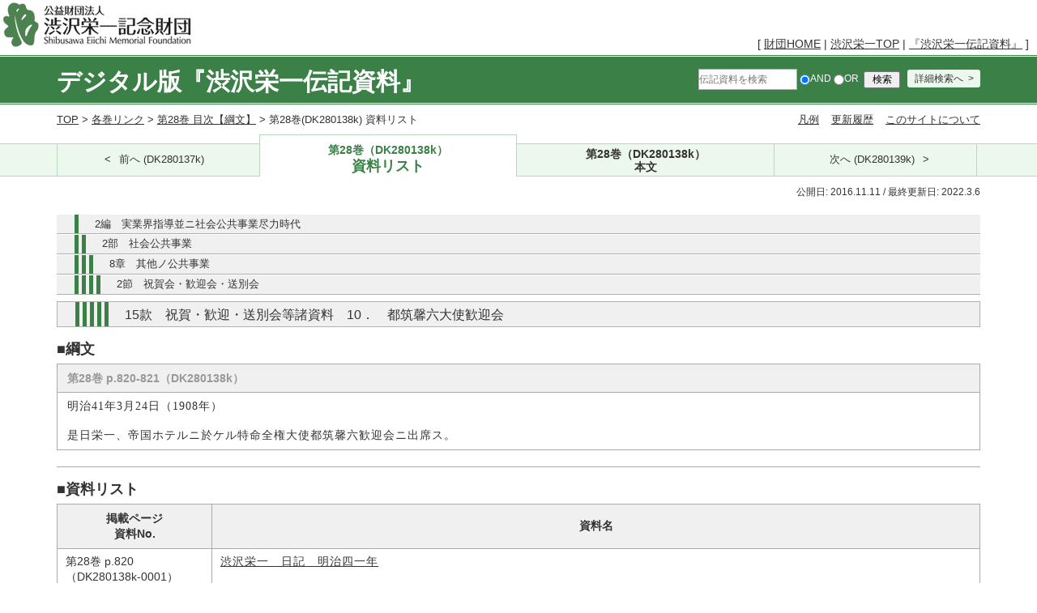

--- FILE ---
content_type: text/html; charset=UTF-8
request_url: https://eiichi.shibusawa.or.jp/denkishiryo/digital/main/index.php?DK280138k_list
body_size: 8958
content:
<?xml version="1.0" encoding="UTF-8" ?>
<!DOCTYPE html PUBLIC "-//W3C//DTD XHTML 1.1//EN" "http://www.w3.org/TR/xhtml11/DTD/xhtml11.dtd">
<html xmlns="http://www.w3.org/1999/xhtml" xml:lang="ja">
<!DOCTYPE html>
<html lang="LANG">
<head>
<meta http-equiv="content-type" content="application/xhtml+xml; charset=UTF-8" />
<meta http-equiv="Content-Type" content="text/html" charset="CONTENT_CHARSET" />
<meta name="viewport" content="width=device-width, initial-scale=1.0" />
<title>第28巻（DK280138k）資料リスト｜デジタル版『渋沢栄一伝記資料』｜渋沢栄一｜公益財団法人渋沢栄一記念財団</title>
 <link rel="SHORTCUT ICON" href="image/logo_shibusawa.ico" />
 <link rel="stylesheet" type="text/css" media="all" href="css/default.css?charset=Shift_JIS" charset="Shift_JIS" />
 <link rel="stylesheet" type="text/css" media="all" href="css/common.css?charset=Shift_JIS" charset="Shift_JIS" />
 <script src="js/jquery-1.11.1.min.js"></script>
 <script src="js/common.js"></script>
 <link rel="alternate" type="application/rss+xml" title="RSS" href="index.php?cmd=rss" />

<script id="tabjs" type="text/javascript" src="js/tab.js" data-domain='"\/denkishiryo\/digital\/"'>
</script>
<!-- Google tag (gtag.js) -->
<script async src="https://www.googletagmanager.com/gtag/js?id=G-BQJ94KRL57"></script>
<script>
  window.dataLayer = window.dataLayer || [];
  function gtag(){dataLayer.push(arguments);}
  gtag('js', new Date());

  gtag('config', 'G-BQJ94KRL57');
</script>
</head>
<body>
<div id="pukiwiki-site-properties" style="display:none;">
<input type="hidden" class="site-props" value="{&quot;is_utf8&quot;:true,&quot;json_enabled&quot;:true,&quot;show_passage&quot;:true,&quot;base_uri_pathname&quot;:&quot;/denkishiryo/digital/main/index.php&quot;,&quot;base_uri_absolute&quot;:&quot;https://eiichi.shibusawa.or.jp/denkishiryo/digital/main/index.php&quot;}" />
<input type="hidden" class="plugin-name" value="read" />
<input type="hidden" class="page-name" value="DK280138k_list" />
<input type="hidden" class="page-in-edit" value="false" />
<input type="hidden" class="ticketlink-def" value="[]" />



<input type="hidden" class="topicpath-links" value="[]" />
</div><div id="header">
<a href="http://www.shibusawa.or.jp/index.html"><img id="logo" src="image/logo_shibusawa.png"height="60" alt="公益財団法人　渋沢栄一記念財団" title="公益財団法人　渋沢栄一記念財団" /></a>
  </div>
<div id="navigator">

   <p>[ <a href="http://www.shibusawa.or.jp/index.html">財団HOME</a> | <a href="http://www.shibusawa.or.jp/eiichi/index.html">渋沢栄一TOP</a> | <a href="http://www.shibusawa.or.jp/eiichi/biography.html">『渋沢栄一伝記資料』</a> ]</p></div>
<a name="00"></a>
<div id="MainArea">
<div class ="cmnH1">
<h1 class="cmnWidth" style="float:left;">デジタル版『渋沢栄一伝記資料』</h1>

 <div class="cmnSearch"><form action="index.php?cmd=search" method="post" name="search_form">
<div><input type="text" id="placeholder" placeholder="伝記資料を検索" name="word" value="" style="width:120px;" />
<input type="hidden"  name="cmd" value="search"/>
<label><input type="radio" name="type" id="_p_search_AND" value="AND"checked="checked"/>AND</label>
<label><input type="radio" name="type" id="_p_search_OR" value="OR"/>OR</label>
&nbsp;<input class="submit" type="submit" value="検索" onclick="return check2()" />
<span class="searchBtn"><a href="index.php?search">詳細検索へ</a></span>
</div>
</form>
</div></div>

<div id="MainTop" class="cmnWidth">
<div class="breadCrumb" >
<a href="index.php">TOP</a> > <a href="index.php?volumelink">各巻リンク</a> > <a href="https://eiichi.shibusawa.or.jp/denkishiryo/digital/main/index.php?28">第28巻 目次【綱文】</a> > 第28巻(DK280138k) 資料リスト</div>
<ul class="linkList"><li><a href="index.php?preface">凡例</a></li><li><a href="index.php?update_log">更新履歴</a></li><li><a href="index.php?about">このサイトについて</a></li></ul>
</div>
<div id="Gnavi"><div class="cmnWidth"><ul class="mainMenu clearfix"><li class="prev"><a href="https://eiichi.shibusawa.or.jp/denkishiryo/digital/main/index.php?DK280137k_list">前へ (DK280137k)</a></li><li class="tab current"><a href="https://eiichi.shibusawa.or.jp/denkishiryo/digital/main/index.php?DK280138k_list">第28巻（DK280138k）<div class="tab_on">資料リスト</div></a></li><li class="tab"><a href="https://eiichi.shibusawa.or.jp/denkishiryo/digital/main/index.php?DK280138k_text">第28巻（DK280138k）<div class="tab_off">本文</div></a></li><li class="next"><a href="https://eiichi.shibusawa.or.jp/denkishiryo/digital/main/index.php?DK280139k_list">次へ (DK280139k)</a></li></ul></div></div>
<div id="ContentsArea" class="cmnWidth"><p class="dateArea">公開日: 2016.11.11 / 最終更新日: 2022.3.6</p>
<h3 class="cmnH3" >2編　実業界指導並ニ社会公共事業尽力時代</h3>
<h4 class="cmnH4" >2部　社会公共事業</h4>
<h5 class="cmnH5" >8章　其他ノ公共事業</h5>
<h6 class="cmnH6" >2節　祝賀会・歓迎会・送別会</h6>
<div class="cmnH7 ttlmg strongTit" >15款　祝賀・歓迎・送別会等諸資料　10．　都筑馨六大使歓迎会</div>
<div class ="cmnH8 mt15">■綱文</div>
<div class="box_title" >
<p><span class ="txtGray">第28巻 p.820-821（DK280138k）</span></p>
</div>
<div class="box_contents" >
<p>明治41年3月24日（1908年）<br class="spacer" /><br class="spacer" />
是日栄一、帝国ホテルニ於ケル特命全権大使都筑馨六歓迎会ニ出席ス。</p>
</div>
<hr class="mb15"/ >
<div class ="cmnH8 ">■資料リスト</div>
<div class="shiryo" >
<div class="ie5"><table class="style_table" cellspacing="1" border="0"><thead><tr><td class="style_td">掲載ページ<br class="spacer" />資料No.</td><td class="style_td">資料名</td></tr>
</thead><tbody><tr><td class="style_td">第28巻 p.820<br class="spacer" />（DK280138k-0001）</td><td class="style_td"><a href="index.php?DK280138k_text#DK280138k-0001" title="DK280138k_text" class="link_page_passage" data-mtime="2025-03-16T13:55:15+00:00">渋沢栄一　日記　明治四一年</a></td></tr>
<tr><td class="style_td">第28巻 p.820-821<br class="spacer" />（DK280138k-0002）</td><td class="style_td"><a href="index.php?DK280138k_text#DK280138k-0002" title="DK280138k_text" class="link_page_passage" data-mtime="2025-03-16T13:55:15+00:00">中外商業新報　第七九一一号　明治四一年三月二五日　○都筑大使歓迎会</a></td></tr>
<tr><td class="style_td">第28巻 p.821<br class="spacer" />（DK280138k-0003）</td><td class="style_td"><a href="index.php?DK280138k_text#DK280138k-0003" title="DK280138k_text" class="link_page_passage" data-mtime="2025-03-16T13:55:15+00:00">〔参考〕新聞集成明治編年史　同史編纂会編　第一三巻・第二四六頁　昭和一一年五月刊</a></td></tr>
</tbody></table></div>
</div>
<div class="clearfix"><ul class="linkListCA"><li><a href="index.php?volumelink">各巻リンク</a></li><li><a href="https://eiichi.shibusawa.or.jp/denkishiryo/digital/main/index.php?28">第28巻 目次【綱文】</a></li><li><a href="https://eiichi.shibusawa.or.jp/denkishiryo/digital/main/index.php?DK280138k_text">第28巻（DK280138k）本文</a></li><li>▲<a href="#top">ページTOP</a></li></ul></div>
<div class="clearfix mb50"><div class="cmnPrevBtn floatL"><a href="https://eiichi.shibusawa.or.jp/denkishiryo/digital/main/index.php?DK280137k_list">前へ DK280137k</a></div><div class="cmnNextBtn floatR"><a href="https://eiichi.shibusawa.or.jp/denkishiryo/digital/main/index.php?DK280139k_list">次へ DK280139k</a></div></div>

</div></div>
<hr class="full_hr" /><div class="Administrator">
	<p>
	</p>
</div>
<div id="footer">
 <div class="footerinner">[ <a href="https://www.shibusawa.or.jp/index.html ">財団HOME</a> | <a href="https://www.shibusawa.or.jp/eiichi/index.html">渋沢栄一TOP</a> | <a href="https://www.shibusawa.or.jp/museum/index.html">渋沢史料館</a> | <a href="https://www.shibusawa.or.jp/center/index.html">情報資源センター</a> | <a href="https://www.shibusawa.or.jp/research/index.html">研究センター</a> | <a href="https://www.shibusawa.or.jp/contact/index.html">お問い合わせ</a> ]</br>
公益財団法人渋沢栄一記念財団　〒114-0024 東京都北区西ケ原2-16-1</br>
電話:03-3910-2314（代表） 03-3910-0005（渋沢史料館） 03-3910-0029（情報資源センター） 03-5972-4924（研究センター）</br>
Copyright Reserved by Shibusawa Eiichi Memorial Foundation</div> <p>
 <strong>PukiWiki 1.5.4</strong> Copyright &copy; 2001-2020 <a href="https://pukiwiki.osdn.jp/">PukiWiki Development Team</a>. License is <a href="http://www.gnu.org/licenses/gpl.html">GPL v2 or any later version</a>.<br /> customized by TOPPAN PRINTING CO., LTD. </p>
</div>
</body>
</html>
